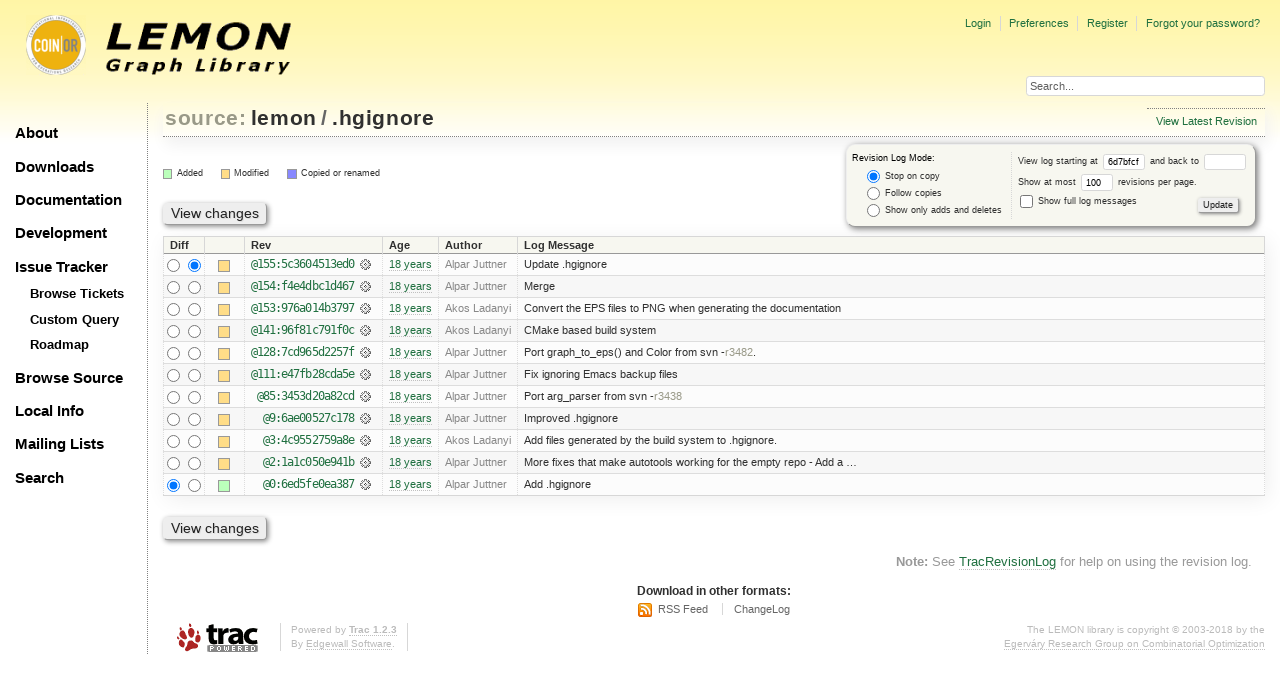

--- FILE ---
content_type: text/html;charset=utf-8
request_url: https://lemon.cs.elte.hu/trac/lemon/log/lemon/.hgignore?rev=216
body_size: 30354
content:
<!DOCTYPE html PUBLIC "-//W3C//DTD XHTML 1.0 Strict//EN" "http://www.w3.org/TR/xhtml1/DTD/xhtml1-strict.dtd">
<html xmlns="http://www.w3.org/1999/xhtml">
  
  

  


  <head>
    <title>
      lemon/.hgignore (log) – LEMON
    </title>
      <meta http-equiv="Content-Type" content="text/html; charset=UTF-8" />
      <meta http-equiv="X-UA-Compatible" content="IE=edge" />
    <!--[if IE]><script type="text/javascript">
      if (/^#__msie303:/.test(window.location.hash))
        window.location.replace(window.location.hash.replace(/^#__msie303:/, '#'));
    </script><![endif]-->
          <link rel="search" href="/trac/lemon/search" />
          <link rel="help" href="/trac/lemon/wiki/TracGuide" />
          <link rel="alternate" href="/trac/lemon/log/lemon/.hgignore?format=rss&amp;rev=6d7bfcf5b48effbe6e426d15745a4188d8a2c11d&amp;limit=100&amp;mode=stop_on_copy" type="application/rss+xml" class="rss" title="RSS Feed" />
          <link rel="alternate" href="/trac/lemon/log/lemon/.hgignore?format=changelog&amp;rev=6d7bfcf5b48effbe6e426d15745a4188d8a2c11d&amp;limit=100&amp;mode=stop_on_copy" type="text/plain" title="ChangeLog" />
          <link rel="up" href="/trac/lemon/browser/lemon?rev=6d7bfcf5b48effbe6e426d15745a4188d8a2c11d" title="Parent directory" />
          <link rel="start" href="/trac/lemon/wiki" />
          <link rel="stylesheet" href="/trac/lemon/chrome/common/css/trac.css" type="text/css" />
          <link rel="stylesheet" href="/trac/lemon/chrome/common/css/diff.css" type="text/css" />
          <link rel="stylesheet" href="/trac/lemon/chrome/common/css/browser.css" type="text/css" />
          <link rel="icon" href="/trac/lemon/chrome/site/lemon.ico" type="image/x-icon" />
    <style id="trac-noscript" type="text/css">.trac-noscript { display: none !important }</style>
      <link type="application/opensearchdescription+xml" rel="search" href="/trac/lemon/search/opensearch" title="Search LEMON" />
      <script type="text/javascript" charset="utf-8" src="/trac/lemon/chrome/common/js/jquery.js"></script>
      <script type="text/javascript" charset="utf-8" src="/trac/lemon/chrome/common/js/babel.js"></script>
      <script type="text/javascript" charset="utf-8" src="/trac/lemon/chrome/common/js/trac.js"></script>
      <script type="text/javascript" charset="utf-8" src="/trac/lemon/chrome/common/js/search.js"></script>
    <script type="text/javascript">
      jQuery("#trac-noscript").remove();
      jQuery(document).ready(function($) {
        $(".trac-autofocus").focus();
        $(".trac-target-new").attr("target", "_blank");
        if ($.ui) { /* is jquery-ui added? */
          $(".trac-datepicker:not([readonly])").prop("autocomplete", "off").datepicker();
          $(".trac-datetimepicker:not([readonly])").prop("autocomplete", "off").datetimepicker();
          $("#main").addClass("trac-nodatetimehint");
        }
        $(".trac-disable").disableSubmit(".trac-disable-determinant");
        setTimeout(function() { $(".trac-scroll").scrollToTop() }, 1);
        $(".trac-disable-on-submit").disableOnSubmit();
      });
    </script>
    <link rel="stylesheet" type="text/css" href="/trac/lemon/chrome/site/lemon.css" />
  </head>
  <body>
    <div id="lemon_logo">
      <a id="lemon_logo_img" href="http://www.coin-or.org/"><img src="/trac/lemon/chrome/site/lemon-logo.gif" alt="COIN-OR::LEMON" /></a>
    </div>
    <div id="lemon_logo_text">
      <a id="lemon_logo_text_img" href="/trac/lemon"><img src="/trac/lemon/chrome/site/lemon-text.png" alt="COIN-OR::LEMON - Graph Library" /></a>
    </div>
    <div id="lemon_search">
      <form style="text-align: right" action="/trac/lemon/search" method="get"><div>
        <input id="lemon_search_input" type="text" name="q" size="32" value="Search..." onblur="if(this.value=='') this.value='Search...';" onfocus="if(this.value=='Search...') this.value='';" />
        <input type="hidden" name="wiki" value="on" />
        <input type="hidden" name="changeset" value="on" />
        <input type="hidden" name="ticket" value="on" />
      </div></form>
    </div>
    <div id="lemon_side_menu">
      <p class="menu1"><a href="/trac/lemon">About</a></p>
      <p class="menu1"><a href="/trac/lemon/wiki/Downloads">Downloads</a></p>
      <p class="menu1"><a href="/trac/lemon/wiki/Documentation">Documentation</a></p>
      <p class="menu1"><a href="/trac/lemon/wiki/Development">Development</a></p>
      <p class="menu1"><a href="/trac/lemon/wiki/IssueTracker">Issue Tracker</a></p>
        <p class="menu2"><a href="/trac/lemon/report">Browse Tickets</a></p>
        <p class="menu2"><a href="/trac/lemon/query">Custom Query</a></p>
        <p class="menu2"><a href="/trac/lemon/roadmap">Roadmap</a></p>
      <p class="menu1"><a href="/trac/lemon/browser">Browse Source</a></p>
      <p class="menu1"><a href="/trac/lemon/wiki/LocalSite">Local Info</a></p>
      <p class="menu1"><a href="/trac/lemon/wiki/MailingLists">Mailing Lists</a></p>
      <p class="menu1"><a href="/trac/lemon/search">Search</a></p>
    </div>
    <div id="siteheader">
    </div>
    <div id="lemon_trac_page">
    <div id="banner">
      <div id="header">
        <a id="logo" href="http://www.coin-or.org/"><img src="/trac/lemon/chrome/site/lemon-logo.gif" alt="COIN-OR::LEMON - Graph Library" height="60" width="60" /></a>
      </div>
      <form id="search" action="/trac/lemon/search" method="get">
        <div>
          <label for="proj-search">Search:</label>
          <input type="text" id="proj-search" name="q" size="18" value="" />
          <input type="submit" value="Search" />
        </div>
      </form>
      <div id="metanav" class="nav">
    <ul>
      <li class="first"><a href="/trac/lemon/login">Login</a></li><li><a href="/trac/lemon/prefs">Preferences</a></li><li><a href="/trac/lemon/register">Register</a></li><li class="last"><a href="/trac/lemon/reset_password">Forgot your password?</a></li>
    </ul>
  </div>
    </div>
    <div id="mainnav" class="nav">
    <ul>
      <li class="first"><a href="/trac/lemon/wiki">Wiki</a></li><li><a href="/trac/lemon/timeline">Timeline</a></li><li><a href="/trac/lemon/roadmap">Roadmap</a></li><li class="active"><a href="/trac/lemon/browser">Browse Source</a></li><li><a href="/trac/lemon/report">View Tickets</a></li><li class="last"><a href="/trac/lemon/search">Search</a></li>
    </ul>
  </div>
    <div id="main">
      <div id="ctxtnav" class="nav">
        <h2>Context Navigation</h2>
        <ul>
          <li class="last first"><a href="/trac/lemon/browser/lemon/.hgignore">View Latest Revision</a></li>
        </ul>
        <hr />
      </div>
    <div id="content" class="log">
      <h1>
<a class="pathentry first" href="/trac/lemon/browser" title="Go to repository index">source:</a>
<a class="pathentry" href="/trac/lemon/browser/lemon?rev=6d7bfcf5b48effbe6e426d15745a4188d8a2c11d" title="View lemon">lemon</a><span class="pathentry sep">/</span><a class="pathentry" href="/trac/lemon/browser/lemon/.hgignore?rev=6d7bfcf5b48effbe6e426d15745a4188d8a2c11d" title="View .hgignore">.hgignore</a>
<br style="clear: both" />
</h1>
      <form id="prefs" action="" method="get">
        <div>
          <input type="hidden" name="action" value="stop_on_copy" />
          <div class="choice">
            <fieldset>
              <legend>Revision Log Mode:</legend>
              <label>
                <input type="radio" id="stop_on_copy" name="mode" value="stop_on_copy" checked="checked" />
                Stop on copy
              </label>
              <label>
                <input type="radio" id="follow_copy" name="mode" value="follow_copy" />
                Follow copies
              </label>
              <label>
                <input type="radio" id="path_history" name="mode" value="path_history" />
                Show only adds and deletes
              </label>
            </fieldset>
          </div>
          <label>
              View log starting at
              <input type="text" id="rev" name="rev" value="6d7bfcf5b48effbe6e426d15745a4188d8a2c11d" size="5" />
            </label>
            <label>
              and back to
              <input type="text" id="stop_rev" name="stop_rev" size="5" />
            </label><br />
          <label>
              Show at most
              <input type="text" id="limit" name="limit" value="100" size="3" maxlength="3" />
              revisions per page.
            </label><br />
          <label>
            <input type="checkbox" id="verbose" name="verbose" />
            Show full log messages
          </label>
        </div>
        <div style="display:none;"><input type="text" name="sfp_email" value="" /><input type="hidden" name="sfph_mail" value="" /></div><div class="buttons">
          <input type="submit" value="Update" />
        </div>
      </form>
      <div class="diff">
        <div class="legend" id="file-legend">
          <h3>Legend:</h3>
          <dl>
            <dt class="add"></dt><dd>Added</dd>
            <dt class="mod"></dt><dd>Modified</dd>
            <dt class="cp"></dt><dd>Copied or renamed</dd>
          </dl>
        </div>
      </div>
      <form class="printableform" action="/trac/lemon/changeset" method="get">
        <div style="display:none;"><input type="text" name="sfp_email" value="" /><input type="hidden" name="sfph_mail" value="" /></div><div class="buttons">
          <input type="hidden" name="reponame" value="lemon" />
          <input type="submit" value="View changes" title="Diff from Old Revision to New Revision (as selected in the Diff column)" />
        </div>
        <table class="listing chglist">
          <thead>
            <tr>
              <th class="diff" title="Old / New">Diff</th>
              <th class="change"></th>
              <th class="rev">Rev</th>
              <th class="age">Age</th>
              <th class="author">Author</th>
              <th class="summary">Log Message</th>
            </tr>
          </thead>
          <tbody>
                <tr class="even">
                  <td class="diff">
                    <input type="radio" name="old" value="5c3604513ed0256e35e5fd50c54cd0e37362397e@.hgignore" title="From [155:5c3604513ed0]" />
                    <input type="radio" name="new" value="5c3604513ed0256e35e5fd50c54cd0e37362397e@.hgignore" checked="checked" title="To [155:5c3604513ed0]" />
                  </td>
                    <td class="change" style="padding-left: 1em">
                      <a href="/trac/lemon/log/lemon/.hgignore?rev=5c3604513ed0256e35e5fd50c54cd0e37362397e" title="View log starting at this revision">
                        <span class="edit"></span>
                        <span class="comment">(edit)</span>
                      </a>
                    </td>
                    <td class="rev">
                      <a href="/trac/lemon/browser/lemon/.hgignore?rev=5c3604513ed0256e35e5fd50c54cd0e37362397e" title="Browse at revision 155:5c3604513ed0">
                        @155:5c3604513ed0</a>
                        <a class="chgset" href="/trac/lemon/changeset/5c3604513ed0256e35e5fd50c54cd0e37362397e/lemon/.hgignore" title="View changeset [155:5c3604513ed0] restricted to .hgignore"> </a>
                    </td>
                    <td class="age"><a class="timeline" href="/trac/lemon/timeline?from=2008-05-05T11%3A41%3A30%2B02%3A00&amp;precision=second" title="See timeline at 05/05/08 11:41:30">18 years</a></td>
                    <td class="author"><span class="trac-author">Alpar Juttner</span></td>
                    <td class="summary">
                        Update .hgignore
                    </td>
                </tr>
                <tr class="odd">
                  <td class="diff">
                    <input type="radio" name="old" value="f4e4dbc1d467b91131acc63299083ac01b5c0bf8@.hgignore" title="From [154:f4e4dbc1d467]" />
                    <input type="radio" name="new" value="f4e4dbc1d467b91131acc63299083ac01b5c0bf8@.hgignore" title="To [154:f4e4dbc1d467]" />
                  </td>
                    <td class="change" style="padding-left: 1em">
                      <a href="/trac/lemon/log/lemon/.hgignore?rev=f4e4dbc1d467b91131acc63299083ac01b5c0bf8" title="View log starting at this revision">
                        <span class="edit"></span>
                        <span class="comment">(edit)</span>
                      </a>
                    </td>
                    <td class="rev">
                      <a href="/trac/lemon/browser/lemon/.hgignore?rev=f4e4dbc1d467b91131acc63299083ac01b5c0bf8" title="Browse at revision 154:f4e4dbc1d467">
                        @154:f4e4dbc1d467</a>
                        <a class="chgset" href="/trac/lemon/changeset/f4e4dbc1d467b91131acc63299083ac01b5c0bf8/lemon/.hgignore" title="View changeset [154:f4e4dbc1d467] restricted to .hgignore"> </a>
                    </td>
                    <td class="age"><a class="timeline" href="/trac/lemon/timeline?from=2008-04-28T12%3A12%3A33%2B02%3A00&amp;precision=second" title="See timeline at 04/28/08 12:12:33">18 years</a></td>
                    <td class="author"><span class="trac-author">Alpar Juttner</span></td>
                    <td class="summary">
                        Merge
                    </td>
                </tr>
                <tr class="even">
                  <td class="diff">
                    <input type="radio" name="old" value="976a014b379731b0d9352deb12e7b9c16ee06a1c@.hgignore" title="From [153:976a014b3797]" />
                    <input type="radio" name="new" value="976a014b379731b0d9352deb12e7b9c16ee06a1c@.hgignore" title="To [153:976a014b3797]" />
                  </td>
                    <td class="change" style="padding-left: 1em">
                      <a href="/trac/lemon/log/lemon/.hgignore?rev=976a014b379731b0d9352deb12e7b9c16ee06a1c" title="View log starting at this revision">
                        <span class="edit"></span>
                        <span class="comment">(edit)</span>
                      </a>
                    </td>
                    <td class="rev">
                      <a href="/trac/lemon/browser/lemon/.hgignore?rev=976a014b379731b0d9352deb12e7b9c16ee06a1c" title="Browse at revision 153:976a014b3797">
                        @153:976a014b3797</a>
                        <a class="chgset" href="/trac/lemon/changeset/976a014b379731b0d9352deb12e7b9c16ee06a1c/lemon/.hgignore" title="View changeset [153:976a014b3797] restricted to .hgignore"> </a>
                    </td>
                    <td class="age"><a class="timeline" href="/trac/lemon/timeline?from=2008-04-22T18%3A12%3A58%2B02%3A00&amp;precision=second" title="See timeline at 04/22/08 18:12:58">18 years</a></td>
                    <td class="author"><span class="trac-author">Akos Ladanyi</span></td>
                    <td class="summary">
                        Convert the EPS files to PNG when generating the documentation
                    </td>
                </tr>
                <tr class="odd">
                  <td class="diff">
                    <input type="radio" name="old" value="96f81c791f0cadaff3c8f87870034edbad630bb7@.hgignore" title="From [141:96f81c791f0c]" />
                    <input type="radio" name="new" value="96f81c791f0cadaff3c8f87870034edbad630bb7@.hgignore" title="To [141:96f81c791f0c]" />
                  </td>
                    <td class="change" style="padding-left: 1em">
                      <a href="/trac/lemon/log/lemon/.hgignore?rev=96f81c791f0cadaff3c8f87870034edbad630bb7" title="View log starting at this revision">
                        <span class="edit"></span>
                        <span class="comment">(edit)</span>
                      </a>
                    </td>
                    <td class="rev">
                      <a href="/trac/lemon/browser/lemon/.hgignore?rev=96f81c791f0cadaff3c8f87870034edbad630bb7" title="Browse at revision 141:96f81c791f0c">
                        @141:96f81c791f0c</a>
                        <a class="chgset" href="/trac/lemon/changeset/96f81c791f0cadaff3c8f87870034edbad630bb7/lemon/.hgignore" title="View changeset [141:96f81c791f0c] restricted to .hgignore"> </a>
                    </td>
                    <td class="age"><a class="timeline" href="/trac/lemon/timeline?from=2008-04-13T13%3A22%3A52%2B02%3A00&amp;precision=second" title="See timeline at 04/13/08 13:22:52">18 years</a></td>
                    <td class="author"><span class="trac-author">Akos Ladanyi</span></td>
                    <td class="summary">
                        CMake based build system
                    </td>
                </tr>
                <tr class="even">
                  <td class="diff">
                    <input type="radio" name="old" value="7cd965d2257f5eeda2862677d84520cd6d864c97@.hgignore" title="From [128:7cd965d2257f]" />
                    <input type="radio" name="new" value="7cd965d2257f5eeda2862677d84520cd6d864c97@.hgignore" title="To [128:7cd965d2257f]" />
                  </td>
                    <td class="change" style="padding-left: 1em">
                      <a href="/trac/lemon/log/lemon/.hgignore?rev=7cd965d2257f5eeda2862677d84520cd6d864c97" title="View log starting at this revision">
                        <span class="edit"></span>
                        <span class="comment">(edit)</span>
                      </a>
                    </td>
                    <td class="rev">
                      <a href="/trac/lemon/browser/lemon/.hgignore?rev=7cd965d2257f5eeda2862677d84520cd6d864c97" title="Browse at revision 128:7cd965d2257f">
                        @128:7cd965d2257f</a>
                        <a class="chgset" href="/trac/lemon/changeset/7cd965d2257f5eeda2862677d84520cd6d864c97/lemon/.hgignore" title="View changeset [128:7cd965d2257f] restricted to .hgignore"> </a>
                    </td>
                    <td class="age"><a class="timeline" href="/trac/lemon/timeline?from=2008-04-03T12%3A10%3A49%2B02%3A00&amp;precision=second" title="See timeline at 04/03/08 12:10:49">18 years</a></td>
                    <td class="author"><span class="trac-author">Alpar Juttner</span></td>
                    <td class="summary">
                        Port graph_to_eps() and Color from svn -<a class="missing changeset" title="No changeset 3482 in the repository">r3482</a>.
                    </td>
                </tr>
                <tr class="odd">
                  <td class="diff">
                    <input type="radio" name="old" value="e47fb28cda5ed878df35945a0683dfd8e0075045@.hgignore" title="From [111:e47fb28cda5e]" />
                    <input type="radio" name="new" value="e47fb28cda5ed878df35945a0683dfd8e0075045@.hgignore" title="To [111:e47fb28cda5e]" />
                  </td>
                    <td class="change" style="padding-left: 1em">
                      <a href="/trac/lemon/log/lemon/.hgignore?rev=e47fb28cda5ed878df35945a0683dfd8e0075045" title="View log starting at this revision">
                        <span class="edit"></span>
                        <span class="comment">(edit)</span>
                      </a>
                    </td>
                    <td class="rev">
                      <a href="/trac/lemon/browser/lemon/.hgignore?rev=e47fb28cda5ed878df35945a0683dfd8e0075045" title="Browse at revision 111:e47fb28cda5e">
                        @111:e47fb28cda5e</a>
                        <a class="chgset" href="/trac/lemon/changeset/e47fb28cda5ed878df35945a0683dfd8e0075045/lemon/.hgignore" title="View changeset [111:e47fb28cda5e] restricted to .hgignore"> </a>
                    </td>
                    <td class="age"><a class="timeline" href="/trac/lemon/timeline?from=2008-03-29T16%3A49%3A50%2B01%3A00&amp;precision=second" title="See timeline at 03/29/08 16:49:50">18 years</a></td>
                    <td class="author"><span class="trac-author">Alpar Juttner</span></td>
                    <td class="summary">
                        Fix ignoring Emacs backup files
                    </td>
                </tr>
                <tr class="even">
                  <td class="diff">
                    <input type="radio" name="old" value="3453d20a82cd3841834bc632dbf920f3ac65bef7@.hgignore" title="From [85:3453d20a82cd]" />
                    <input type="radio" name="new" value="3453d20a82cd3841834bc632dbf920f3ac65bef7@.hgignore" title="To [85:3453d20a82cd]" />
                  </td>
                    <td class="change" style="padding-left: 1em">
                      <a href="/trac/lemon/log/lemon/.hgignore?rev=3453d20a82cd3841834bc632dbf920f3ac65bef7" title="View log starting at this revision">
                        <span class="edit"></span>
                        <span class="comment">(edit)</span>
                      </a>
                    </td>
                    <td class="rev">
                      <a href="/trac/lemon/browser/lemon/.hgignore?rev=3453d20a82cd3841834bc632dbf920f3ac65bef7" title="Browse at revision 85:3453d20a82cd">
                        @85:3453d20a82cd</a>
                        <a class="chgset" href="/trac/lemon/changeset/3453d20a82cd3841834bc632dbf920f3ac65bef7/lemon/.hgignore" title="View changeset [85:3453d20a82cd] restricted to .hgignore"> </a>
                    </td>
                    <td class="age"><a class="timeline" href="/trac/lemon/timeline?from=2008-01-22T16%3A55%3A49%2B01%3A00&amp;precision=second" title="See timeline at 01/22/08 16:55:49">18 years</a></td>
                    <td class="author"><span class="trac-author">Alpar Juttner</span></td>
                    <td class="summary">
                        Port arg_parser from svn -<a class="missing changeset" title="No changeset 3438 in the repository">r3438</a>
                    </td>
                </tr>
                <tr class="odd">
                  <td class="diff">
                    <input type="radio" name="old" value="6ae00527c178b0aadf92d55802df1520c9f6d1a4@.hgignore" title="From [9:6ae00527c178]" />
                    <input type="radio" name="new" value="6ae00527c178b0aadf92d55802df1520c9f6d1a4@.hgignore" title="To [9:6ae00527c178]" />
                  </td>
                    <td class="change" style="padding-left: 1em">
                      <a href="/trac/lemon/log/lemon/.hgignore?rev=6ae00527c178b0aadf92d55802df1520c9f6d1a4" title="View log starting at this revision">
                        <span class="edit"></span>
                        <span class="comment">(edit)</span>
                      </a>
                    </td>
                    <td class="rev">
                      <a href="/trac/lemon/browser/lemon/.hgignore?rev=6ae00527c178b0aadf92d55802df1520c9f6d1a4" title="Browse at revision 9:6ae00527c178">
                        @9:6ae00527c178</a>
                        <a class="chgset" href="/trac/lemon/changeset/6ae00527c178b0aadf92d55802df1520c9f6d1a4/lemon/.hgignore" title="View changeset [9:6ae00527c178] restricted to .hgignore"> </a>
                    </td>
                    <td class="age"><a class="timeline" href="/trac/lemon/timeline?from=2007-12-21T00%3A46%3A50%2B01%3A00&amp;precision=second" title="See timeline at 12/21/07 00:46:50">18 years</a></td>
                    <td class="author"><span class="trac-author">Alpar Juttner</span></td>
                    <td class="summary">
                        Improved .hgignore
                    </td>
                </tr>
                <tr class="even">
                  <td class="diff">
                    <input type="radio" name="old" value="4c9552759a8ea7616e407c6df7310d37713594d4@.hgignore" title="From [3:4c9552759a8e]" />
                    <input type="radio" name="new" value="4c9552759a8ea7616e407c6df7310d37713594d4@.hgignore" title="To [3:4c9552759a8e]" />
                  </td>
                    <td class="change" style="padding-left: 1em">
                      <a href="/trac/lemon/log/lemon/.hgignore?rev=4c9552759a8ea7616e407c6df7310d37713594d4" title="View log starting at this revision">
                        <span class="edit"></span>
                        <span class="comment">(edit)</span>
                      </a>
                    </td>
                    <td class="rev">
                      <a href="/trac/lemon/browser/lemon/.hgignore?rev=4c9552759a8ea7616e407c6df7310d37713594d4" title="Browse at revision 3:4c9552759a8e">
                        @3:4c9552759a8e</a>
                        <a class="chgset" href="/trac/lemon/changeset/4c9552759a8ea7616e407c6df7310d37713594d4/lemon/.hgignore" title="View changeset [3:4c9552759a8e] restricted to .hgignore"> </a>
                    </td>
                    <td class="age"><a class="timeline" href="/trac/lemon/timeline?from=2007-12-18T12%3A52%3A45%2B01%3A00&amp;precision=second" title="See timeline at 12/18/07 12:52:45">18 years</a></td>
                    <td class="author"><span class="trac-author">Akos Ladanyi</span></td>
                    <td class="summary">
                        Add files generated by the build system to .hgignore.
                    </td>
                </tr>
                <tr class="odd">
                  <td class="diff">
                    <input type="radio" name="old" value="1a1c050e941bbdecb41419f5538e59f769e02b2a@.hgignore" title="From [2:1a1c050e941b]" />
                    <input type="radio" name="new" value="1a1c050e941bbdecb41419f5538e59f769e02b2a@.hgignore" title="To [2:1a1c050e941b]" />
                  </td>
                    <td class="change" style="padding-left: 1em">
                      <a href="/trac/lemon/log/lemon/.hgignore?rev=1a1c050e941bbdecb41419f5538e59f769e02b2a" title="View log starting at this revision">
                        <span class="edit"></span>
                        <span class="comment">(edit)</span>
                      </a>
                    </td>
                    <td class="rev">
                      <a href="/trac/lemon/browser/lemon/.hgignore?rev=1a1c050e941bbdecb41419f5538e59f769e02b2a" title="Browse at revision 2:1a1c050e941b">
                        @2:1a1c050e941b</a>
                        <a class="chgset" href="/trac/lemon/changeset/1a1c050e941bbdecb41419f5538e59f769e02b2a/lemon/.hgignore" title="View changeset [2:1a1c050e941b] restricted to .hgignore"> </a>
                    </td>
                    <td class="age"><a class="timeline" href="/trac/lemon/timeline?from=2007-12-18T12%3A06%3A37%2B01%3A00&amp;precision=second" title="See timeline at 12/18/07 12:06:37">18 years</a></td>
                    <td class="author"><span class="trac-author">Alpar Juttner</span></td>
                    <td class="summary">
                        More fixes that make autotools working for the empty repo
- Add a …
                    </td>
                </tr>
                <tr class="even">
                  <td class="diff">
                    <input type="radio" name="old" value="6ed5fe0ea387ba9808e21048f02c665b16aa8c23@.hgignore" checked="checked" title="From [0:6ed5fe0ea387]" />
                    <input type="radio" name="new" value="6ed5fe0ea387ba9808e21048f02c665b16aa8c23@.hgignore" title="To [0:6ed5fe0ea387]" />
                  </td>
                    <td class="change" style="padding-left: 1em">
                      <a href="/trac/lemon/log/lemon/.hgignore?rev=6ed5fe0ea387ba9808e21048f02c665b16aa8c23" title="View log starting at this revision">
                        <span class="add"></span>
                        <span class="comment">(add)</span>
                      </a>
                    </td>
                    <td class="rev">
                      <a href="/trac/lemon/browser/lemon/.hgignore?rev=6ed5fe0ea387ba9808e21048f02c665b16aa8c23" title="Browse at revision 0:6ed5fe0ea387">
                        @0:6ed5fe0ea387</a>
                        <a class="chgset" href="/trac/lemon/changeset/6ed5fe0ea387ba9808e21048f02c665b16aa8c23/lemon/.hgignore" title="View changeset [0:6ed5fe0ea387] restricted to .hgignore"> </a>
                    </td>
                    <td class="age"><a class="timeline" href="/trac/lemon/timeline?from=2007-12-12T17%3A54%3A28%2B01%3A00&amp;precision=second" title="See timeline at 12/12/07 17:54:28">18 years</a></td>
                    <td class="author"><span class="trac-author">Alpar Juttner</span></td>
                    <td class="summary">
                        Add .hgignore
                    </td>
                </tr>
          </tbody>
        </table>
        <div style="display:none;"><input type="text" name="sfp_email" value="" /><input type="hidden" name="sfph_mail" value="" /></div><div class="buttons">
          <input type="submit" value="View changes" title="Diff from Old Revision to New Revision (as selected in the Diff column)" />
        </div>
      </form>
      <div id="help"><strong>Note:</strong> See <a href="/trac/lemon/wiki/TracRevisionLog">TracRevisionLog</a>
        for help on using the revision log.</div>
    </div>
    <div id="altlinks">
      <h3>Download in other formats:</h3>
      <ul>
        <li class="first">
          <a rel="nofollow" href="/trac/lemon/log/lemon/.hgignore?format=rss&amp;rev=6d7bfcf5b48effbe6e426d15745a4188d8a2c11d&amp;limit=100&amp;mode=stop_on_copy" class="rss">RSS Feed</a>
        </li><li class="last">
          <a rel="nofollow" href="/trac/lemon/log/lemon/.hgignore?format=changelog&amp;rev=6d7bfcf5b48effbe6e426d15745a4188d8a2c11d&amp;limit=100&amp;mode=stop_on_copy">ChangeLog</a>
        </li>
      </ul>
    </div>
    </div>
    <div id="footer" lang="en" xml:lang="en"><hr />
      <a id="tracpowered" href="http://trac.edgewall.org/"><img src="/trac/lemon/chrome/common/trac_logo_mini.png" height="30" width="107" alt="Trac Powered" /></a>
      <p class="left">Powered by <a href="/trac/lemon/about"><strong>Trac 1.2.3</strong></a><br />
        By <a href="http://www.edgewall.org/">Edgewall Software</a>.</p>
      <p class="right"><div class="copyright">The LEMON library is copyright © 2003-2018 by the<br /><a href="http://www.cs.elte.hu/egres/">Egerváry Research Group on Combinatorial Optimization</div></p>
    </div>
    </div>
    <div id="sitefooter">
    </div>
  </body>
</html>

--- FILE ---
content_type: text/css
request_url: https://lemon.cs.elte.hu/trac/lemon/chrome/site/lemon.css
body_size: 6620
content:
/* body properties */
body {
  margin: 0;
  color: #303030;
  font-family: Arial, sans-serif;
  font-size: 14px;
  line-height: 1.4;
  background: #ffffff;
  background-image: url('lemon-top-bg.png');
  background-repeat: repeat-x;
}

/* heading properties */
h1, h2, h3, h4, h5, h6 {
  font-weight: bold;
  letter-spacing: 0.03em;
  border-bottom: 0;
}
h1 {
  box-shadow: .1em .4em .7em 0 #f2f2f2;
  font-size: 150%;
  border-bottom: 1px dotted #808080;
  padding: 0 0 4px 0;
  margin: 0 0 12px 0;
}
h2 {
  font-size: 125%; 
}
h3 {
  font-size: 110%; 
}
h4, h5, h6 {
  font-size: 100%;
}

li {
  padding: 0ex 0ex 0.2ex 0ex;
}

/* link properties */
:link, :visited {
  color: #207040;
  text-decoration: none;
  border-bottom: 0.15ex dotted #c0c0c0;
}
:link:hover, :visited:hover {
  color: #207040;
  text-decoration: underline;
  border-bottom: none;
  background-color: #f4f4f4;
}
#content :link:hover, :visited:hover {
  color: #207040;
  text-decoration: none;
  border-bottom: 0.2ex solid #207040;
}
h1 :link, h1 :visited, h2 :link, h2 :visited,
h3 :link, h3 :visited, h4 :link, h3 :visited,
h5 :link, h5 :visited, h6 :link, h6 :visited {
  color: #303030;
  border-bottom: none;
}
.nav :link, .nav :visited {
  text-decoration: none;
  background: none;
  border-bottom: none;
}
.nav :link:hover, .nav :visited:hover {
  text-decoration: none;
  background: none;
  border-bottom: 0.2ex solid #207040;
}
#lemon_logo :link, #lemon_logo :visited,
#lemon_logo_text :link, #lemon_logo_text :visited {
  background: none;
  border-bottom: none;
}
#lemon_side_menu .menu1 :link, #lemon_side_menu .menu1 :visited,
#lemon_side_menu .menu2 :link, #lemon_side_menu .menu2 :visited {
  color: #000000;
  background: none;
  text-decoration: none;
  border-bottom: none;
}
#lemon_side_menu .menu1 :link:hover, #lemon_side_menu .menu1 :visited:hover,
#lemon_side_menu .menu2 :link:hover, #lemon_side_menu .menu2 :visited:hover {
  color: #207040;
  background: none;
  text-decoration: none;
  border-bottom: 0.2ex solid #207040;
}

/* table properties */
table {
  text-align: left;
}

/* wiki properties */
.wikipage {
  padding-left: 12px;
}
.wikipage h1 {
  margin-left: -12px;
}
.wikipage h2 {
  margin-left: -8px;
}
.wikipage h3 {
  margin-left: 0;
}

/* ticket header formatting */
#ticket > h1 {
  font-size: 130%;
  box-shadow: none;
  border-bottom: none;
}
#ticket > h2 {
  font-size: 110%;
}
#ticket > h2 .trac-id {
  font-size: 130%;
}

/* list properties */
ul, ol {
  padding-left: 2em;
  margin-left: 0;
}
blockquote {
  padding-left: 1.5em;
  margin-left: 0;
}

/* input properties */
input[type=text]:focus, input.textwidget:focus, textarea:focus {
  border: 1px solid #207040;
}

/* logo image position */
#lemon_logo {
  position: absolute;
  top: 15px;
  left: 26px;
}

/* logo text position */
#lemon_logo_text {
  position: absolute;
  top: 20px;
  left: 102px;
}

/* search box properties */
#lemon_search {
  position: absolute;
  top: 76px;
  right: 15px;
  margin: 0;
  padding: 0;
}
#lemon_search_input {
  font-family: Arial, sans-serif;
  font-size: 80%;
  padding: 3px;
  margin: 0;
  color: #606060;
}

/* metanav position  */
#banner {
  position: absolute;
  top: 12px;
  right: 12px;
  margin: 0;
  padding: 0;
}
#metanav ul {
  margin: 0;
  padding: 0;
  font-size: 80%;
}

/* context navigator properties */
#ctxtnav {
  position: absolute;
  border-top: 1px dotted #808080;
  padding: 5px 0 0 0;
  right: 15px;
  top: 108px;
  z-index: 1;
}
#ctxtnav ul {
  padding: 0;
  margin: 0;
  font-size: 80%;
}

/* side menu properties */
#lemon_side_menu {
  position: absolute;
  top: 110px;
  left: 15px;
}

/* properties for the wrapper of all the trac contents */
#lemon_trac_page {
  margin: 103px 15px 10px 10.5em;
  padding: 0 0 0 15px;
  border-left: 1px dotted #808080;
  background-image: url('lemon-bg.png');
  background-repeat: no-repeat;
  background-position: center center;
  background-attachment: fixed;
}
#lemon_trac_page, #main, #content {
  zoom: 1;
}

/* borders for the trac contents */
#main {
  padding: 0;
  margin: 0;
}
#footer {
  padding: 5px 0 0 0;
  margin: 0;
}

/* side menu heading properties */
#lemon_side_menu {
  color: #303030;
}
#lemon_side_menu .menu1 {
  font-weight: bold;
  font-size: 110%;
  margin: 0.8em 0 0 0;
  padding: 0;
}
#lemon_side_menu .menu2 {
  font-weight: bold;
  font-size: 95%;
  margin: 0.6em 0 0 1.1em;
  padding: 0;
}

/* newsflash properties */
div.newsflash {
  display: inline;
  float: right;
  clear: right;
  margin: 4em 0em 1.5em 1.5em;
  padding: 0.75em 1.1em 0.25em 1em;
  border: 2px outset #996;
  width: 260px;
  height: auto;
  background: #ffffc8;
  font-size: 80%;
}
div.newsflash .post hr {
  display: none;
}
div.newsflash p {
  padding-left: 0;
  margin-left: 0;
}

/* newsflash heading properties */
div.newsflash h1 {
  font-size: 130%;
  border-bottom: 1px dotted #808080;
  padding: 0 0 1px 0;
  margin: 0 0 -2px 0;
  box-shadow: none;
}
div.newsflash h2 {
  font-size: 110%;
  border: 0;
  padding-left: 0;
  margin-left: 0;
}
div.newsflash h3 {
  font-size: 100%;
  border: 0;
  padding-left: 0;
  margin-left: 0;
}
div.newsflash ul {
  padding-left: 1.75em;
  margin-left: 0;
}

/* align ticket pages to left */
#content.ticket {
  margin-left: 0;
  margin-right: 0;
}

/* disable border on trac content pages */
div.trac-content {
  margin: 0;
  padding: 0;
  border: none;
  box-shadow: none;
}
div.wiki {
  margin: 0 0 0 -7px;
  padding: 0;
}

/* disable pagepath navigation of wiki pages */
#pagepath {
  display: none;
}

/* disable trac header, search and main navigator */
#header, #search, #mainnav {
  display: none;
}

/* disable trac context navigator */
/*
#ctxtnav {
  display: none;
}
*/

/* disable alternative links (e.g. download in other format) */
/*
#altlinks {
  display: none;
}
*/

/* disable trac anchors for headers (that show PIs on hover) */
.anchor {
  display: none;
}

/* copyright text */
div.copyright {
  text-align: right;
}

/* reply buttons in the tickets */
div.inlinebuttons {
  margin-left: 10px;
  margin-bottom: 5px;
}

/* login page */
form #user {
  margin-left: 5px;
}
form #password {
  margin-left: 8px;
}

/* wiki table of contents (e.g. trac guide) */
div.wiki-toc li {
  margin: 0;
  padding: 2px 1em 2px 1em;
}
div.wiki-toc li.active {
  background: #ffff80;
}
div.wiki-toc h4 {
  margin-bottom: 0.5ex;
  border-bottom: 1px dotted #a0a0a0;
}

/* administration page */
div #tabs ul li.active {
  color: #303030;
}
div #tabs ul ul {
  margin-top: 1ex;
}
div #tabs ul ul li {
  margin-top: 0.2ex;
}
div #tabcontent h2 {
  position: relative;
  top: 1.5ex;
}
